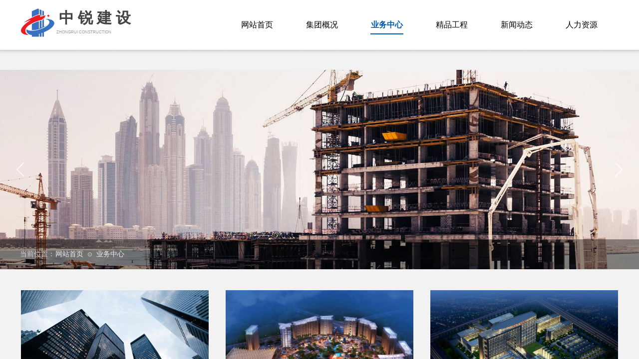

--- FILE ---
content_type: text/html; charset=utf-8
request_url: http://fjzhongrui.com/industry?product_category=20
body_size: 13638
content:
<!DOCTYPE html PUBLIC "-//W3C//DTD XHTML 1.0 Transitional//EN" "http://www.w3.org/TR/xhtml1/DTD/xhtml1-transitional.dtd">
<html xmlns="http://www.w3.org/1999/xhtml" lang="zh-Hans" >
	<head>
		<meta http-equiv="X-UA-Compatible" content="IE=Edge,chrome=1" />
	<meta name="viewport" content="width=1200" />	<meta http-equiv="Content-Type" content="text/html; charset=utf-8" />
		<meta name="format-detection" content="telephone=no" />
	     <meta http-equiv="Cache-Control" content="no-transform"/> 
     <meta http-equiv="Cache-Control" content="no-siteapp"/>
	<title>福建省中锐建设发展有限公司</title>
	<meta name="keywords"  content="网站关键字" />
	<meta name="description" content="网站描述" />
    
                
		<meta property="og:image" content="http://pro05d342.pic50.websiteonline.cn/upload/vm4g.ico">
		<link rel="shortcut icon" href="http://pro05d342.pic50.websiteonline.cn/upload/vm4g.ico" type="image/x-icon" />
	<link rel="Bookmark" href="http://pro05d342.pic50.websiteonline.cn/upload/vm4g.ico" />
		

		<link href="http://static.websiteonline.cn/website/template/default/css/default.css?v=17534100" rel="stylesheet" type="text/css" />
<link href="http://fjzhongrui.com/template/default/css/font/font.css?v=15750090" rel="stylesheet" type="text/css" />
<link href="http://fjzhongrui.com/template/default/css/wpassword/iconfont.css?v=17496248" rel="stylesheet" type="text/css" />
<link href="http://static.websiteonline.cn/website/plugin/title/css/title.css?v=17083134" rel="stylesheet" type="text/css" />
<link href="http://static.websiteonline.cn/website/plugin/media/css/media.css?v=14077216" rel="stylesheet" type="text/css" />
<link href="http://static.websiteonline.cn/website/plugin/unslider/css/unslider.css?v=16086236" rel="stylesheet" type="text/css" />
<link href="http://static.websiteonline.cn/website/plugin/breadcrumb/css/breadcrumb.css?v=16086008" rel="stylesheet" type="text/css" />
<style type="text/css">#scroll_container_bg{background:#ransparent no-repeat top left;}
#canvas{background:#ransparent no-repeat top left;}
.prop_rotate_angle sup,.prop_rotate_angle .posblk-deg{font-size:11px; color:#CDCDCD; font-weight:normal; font-style:normal; }ins#qiao-wrap{height:0;} #qiao-wrap{display:block;}
</style> 
</head>
<body  >
<input type="hidden" value="3" name="_user_level_val" />
								<script type="text/javascript" language="javascript" src="http://static.websiteonline.cn/website/script/??libsjq.js,jquery.custom.js,jquery.lazyload.js,jquery.rotateutility.js,lab.js,wopop_all.js,jquery.cookie.js,jquery.simplemodal.js,fullcollumn.js,objectFitPolyfill.min.js,ierotate.js,effects/velocity.js,effects/velocity.ui.js,effects/effects.js,fullpagescroll.js,common.js,heightAdapt.js?v=17573096"></script>
<script type="text/javascript" language="javascript" src="http://static.websiteonline.cn/website/plugin/??media/js/init.js,new_navigation/js/overall.js,new_navigation/styles/hs7/init.js,unslider/js/init.js,breadcrumb/js/init.js?v=17621358"></script>
	<script type="text/javascript" language="javascript">
    			var webmodel = {};
	        
    wp_pages_global_func($.extend({
        'isedit': '0',
        'islogin': '0',
        'domain': 'pro05d342',
        'p_rooturl': 'http://fjzhongrui.com',
        'static_rooturl': 'http://static.websiteonline.cn/website',
        'interface_locale': "zh_CN",
        'dev_mode': "0",
        'getsession': ''
    }, {"phpsessionid":"","punyurl":"http:\/\/fjzhongrui.com","curr_locale":"zh_CN","mscript_name":"","converted":false}));
    
	</script>

<link href="http://fjzhongrui.com/2a70176bb3d576574c9e20f81bab84c4.cssx" rel="stylesheet" /><div id="page_set_css">
</div><input type="hidden" id="page_id" name="page_id" value="119" rpid="119">
<div id="scroll_container" class="scroll_contain" style="">
	    	<div id="scroll_container_bg" style="background-color:#f2f2f2;">&nbsp;</div>
<script>
initScrollcontainerHeight();	
</script>
     <div id="overflow_canvas_container">        <div id="canvas" style=" margin: 0 auto;width:1200px;;height:1290px">
    <div id="layerCFED9DBC5F77C1231A1AE4648151800A" class="full_column"   style="width:1200px;position:absolute;top:0px;height:40px;z-index:102;">
    <div class="full_width " style="position:absolute;height:40px;background-color:#434343;background:;">		
    </div>
			<div class="full_content" style="width:1200px; position:absolute;left:0;top:0;margin-left: 0px;;height:40px;">
								<div id='layerAE6714C5FAFE5D12AE3AFE7ADBCA90DA' type='bookmark'  class='cstlayer' style='left: 1036px; top: 10px; position: absolute; z-index: 100; width: 145px; height: 18px; '  mid=""  fatherid='layerCFED9DBC5F77C1231A1AE4648151800A'    deg='0'><script language="javascript">
function AddFavorite(sURL, sTitle)
{
    try
    {
		if( typeof(sURL) =="undefined" || sURL.length==0) { sURL=window.location; }
		if( typeof(sTitle) =="undefined" || sTitle.length==0) { sTitle=document.title; } 
        window.external.addFavorite(sURL, sTitle);
    }
    catch (e)
    {
        try
        {
            window.sidebar.addPanel(sTitle, sURL, "");
        }
        catch (e)
        {
            alert("您使用的浏览器不支持此功能，请按“Ctrl + D”键手工加入收藏!");
        }
    }
}


function setHome(objid,urls) {
	var a = objid, b = urls, c = "unknown"; 
	try {
	    if( typeof(b) =="undefined" || b.length==0) { b=location.href; }		
		a.style.behavior = "url(#default#homepage)";
		var d = a.isHomePage(b);
		d = (d = d || a.isHomePage(b + "/")) || a.isHomePage(b + "/#");
		d = "" + d;
	   if (d != "true"){
			a.setHomePage(b);
	   }else{
			alert("您已经设为首页了!");
	   }
	} catch (e) {
		alert("您的浏览器不支持自动设置主页，请使用浏览器菜单手动设置!");
		return "unknown"
	}
};


</script>	
<script language="javascript">
$(function(){
	$(".bmark,.bmarks").click(function(){
		var data=0;		
		if($(this).hasClass("bmark")){ data=1;}
		if(data=="1"){
			setHome($(this)[0],'');
		}else{
			AddFavorite("", "");
		}
	});
});
</script>
	


<div class="wp-bookmark_content" style="width: 145px; height: 18px; border-color: transparent; border-width: 0px;">
<a href="#" class="bmark" data="1" style="color: rgb(217, 217, 217); font-family: &quot;Microsoft YaHei&quot;;">设为首页</a><span attr="0" class="bookspace" style="width: 20px; display: inline-block;"></span><span attr="0" class="bookdelimiter" style="line-height: 100%; color: rgb(0, 0, 0); display: none;">|</span><span attr="0" class="bookspace" style="width: 20px; display: inline-block;"></span><a href="#" class="bmarks" data="1" style="color: rgb(217, 217, 217); font-family: &quot;Microsoft YaHei&quot;;">加入收藏</a> 
</div></div><script>				 $('#layerAE6714C5FAFE5D12AE3AFE7ADBCA90DA').triggerHandler('layer_ready');</script><div id='layer0E5B3E535567DE01D74601CAF2F8473E' type='title'  class='cstlayer' style='left: 824px; top: 10px; position: absolute; z-index: 101; width: 182px; height: 18px; '  mid=""  fatherid='layerCFED9DBC5F77C1231A1AE4648151800A'    deg='0'><div class="wp-title_content" style="word-wrap: break-word; padding: 0px; border-color: transparent; border-width: 0px; height: 18px; width: 182px; display: block;"><span style="font-family: 微软雅黑; color: rgb(217, 217, 217);">免费服务热线：400-0000-000</span></div>
<script type="text/javascript">
$(function(){
	$('.wp-title_content').each(function(){
		if($(this).find('div').attr('align')=='justify'){
			$(this).find('div').css({'text-justify':'inter-ideograph','text-align':'justify'});
		}
	})	
})
</script>

</div><script>				 $('#layer0E5B3E535567DE01D74601CAF2F8473E').triggerHandler('layer_ready');</script><div id='layer27AFA9DF8B9548AEB746F59D095C21FB' type='title'  class='cstlayer' style='left: 0px; top: 11px; position: absolute; z-index: 102; width: 253px; height: 18px; '  mid=""  fatherid='layerCFED9DBC5F77C1231A1AE4648151800A'    deg='0'><div class="wp-title_content" style="overflow-wrap: break-word; padding: 0px; border-color: transparent; border-width: 0px; height: 18px; width: 253px; display: block;"><span style="color: rgb(217, 217, 217); font-family: 微软雅黑; font-size: 12px; font-style: normal; font-variant-ligatures: normal; font-variant-caps: normal; font-weight: normal;">欢迎光临</span><font color="#d9d9d9" face="微软雅黑">福建省中锐建设发展有限公司!</font></div>

</div><script>				 $('#layer27AFA9DF8B9548AEB746F59D095C21FB').triggerHandler('layer_ready');</script>                                
                                <div class="fullcontent_opacity" style="width: 100%;height: 100%;position: absolute;left: 0;right: 0;top: 0;display:none;"></div>
			</div>
</div>
<script>
        $(".content_copen").live('click',function(){
        $(this).closest(".full_column").hide();
    });
	var $fullwidth=$('#layerCFED9DBC5F77C1231A1AE4648151800A .full_width');
	$fullwidth.css({left:0-$('#canvas').offset().left+$('#scroll_container').offset().left-$('#scroll_container').scrollLeft()-$.parseInteger($('#canvas').css("borderLeftWidth")),width:$('#scroll_container_bg').width()});
	$(function () {
				var videoParams={"id":"layerCFED9DBC5F77C1231A1AE4648151800A","bgauto":null,"ctauto":null,"bVideouse":null,"cVideouse":null,"bgvHeight":null,"bgvWidth":null};
		fullcolumn_bgvideo_init_func(videoParams);
                var bgHoverParams={"full":{"hover":null,"opacity":null,"bg":"#434343","id":"layerCFED9DBC5F77C1231A1AE4648151800A","bgopacity":null,"zindextopcolorset":""},"full_con":{"hover":null,"opacity":null,"bg":null,"id":"layerCFED9DBC5F77C1231A1AE4648151800A","bgopacity":null}};
		fullcolumn_HoverInit(bgHoverParams);
        });
</script>


<div id="layerE824EBBF7C74E7D061015D13611C18B2" class="full_column"  infixed='1'  style="width:1200px;position:absolute;top:0px;height:109px;z-index:114;">
    <div class="full_width " style="position:absolute;height:109px;background-color:transparent;background-position:center bottom;background:;background-image:url('http://pro05d342.pic50.websiteonline.cn/upload/templatefiles/menu-bg.png');">		
    </div>
			<div class="full_content" style="width:1200px; position:absolute;left:0;top:0;margin-left: 0px;;height:109px;">
								<div id='layerA165904F4BE23502DF114C0D9E85A95B' type='title'  class='cstlayer' style='left: 73px; top: 59px; position: absolute; z-index: 111; width: 173px; height: 19px; '  mid=""  fatherid='layerE824EBBF7C74E7D061015D13611C18B2'    deg='0'><div class="wp-title_content" style="overflow-wrap: break-word; padding: 0px; border-color: transparent; border-width: 0px; height: 19px; width: 173px; display: block;"><font color="#999999" face="Verdana, Geneva, sans-serif"><span style="font-size: 8px; text-transform: uppercase;">​​​​​​​​​ZHONGRUI CONSTRUCTION</span></font></div>

</div><script>				 $('#layerA165904F4BE23502DF114C0D9E85A95B').triggerHandler('layer_ready');</script><div id='layerBBB254F2D2AEFFAF4BFCFCC89F5F489A' type='media'  class='cstlayer' style='left: 0px; top: 11px; position: absolute; z-index: 101; width: 71px; height: 71px; '  mid=""  fatherid='layerE824EBBF7C74E7D061015D13611C18B2'    deg='0'><script>
create_pc_media_set_pic('layerBBB254F2D2AEFFAF4BFCFCC89F5F489A',false);
</script>
<div class="wp-media_content"  style="overflow: hidden; width: 71px; height: 71px; border-width: 0px; border-style: solid; padding: 0px;" type="0">
<div class="img_over"  style='overflow: hidden; border-color: transparent; border-width: 0px; width: 71px; height: 71px; position: relative;'>

<div class="imgloading" style="z-index:100;"> </div>
<img  id="wp-media-image_layerBBB254F2D2AEFFAF4BFCFCC89F5F489A" onerror="set_thumb_layerBBB254F2D2AEFFAF4BFCFCC89F5F489A(this);" onload="set_thumb_layerBBB254F2D2AEFFAF4BFCFCC89F5F489A(this);" class="paragraph_image"  type="zoom" src="http://pro05d342.pic50.websiteonline.cn/upload/obdj.png" style="width: 71px; height: auto;;" />
</div>

</div>
<script>
(function(){
		layer_media_init_func('layerBBB254F2D2AEFFAF4BFCFCC89F5F489A',{"isedit":false,"has_effects":false});
})()
</script>
</div><script>				 $('#layerBBB254F2D2AEFFAF4BFCFCC89F5F489A').triggerHandler('layer_ready');</script><div id='layer377C7AD5A7E3350F3847E89461B9A257' type='title'  class='cstlayer' style='left: 78px; top: 15px; position: absolute; z-index: 102; width: 166px; height: 40px; '  mid=""  fatherid='layerE824EBBF7C74E7D061015D13611C18B2'    deg='0'><div class="wp-title_content" style="overflow-wrap: break-word; padding: 0px; border-color: transparent; border-width: 0px; height: 40px; width: 166px; display: block;"><font color="#434343" face="微软雅黑"><span style="font-size: 30px;"><b>​​​中 锐 建 设</b></span></font><span style="font-size: 30px;">​</span></div>

</div><script>				 $('#layer377C7AD5A7E3350F3847E89461B9A257').triggerHandler('layer_ready');</script><div id='layerC953B1BFF927C43217AB69624FE5E6C7' type='new_navigation'  class='cstlayer' style='left: 400px; top: 0px; position: absolute; z-index: 100; width: 800px; height: 100px; '  mid=""  fatherid='layerE824EBBF7C74E7D061015D13611C18B2'    deg='0'><div class="wp-new_navigation_content" style="border: 0px solid transparent; width: 800px; padding: 0px; display: block; overflow: visible; height: auto;;display:block;overflow:hidden;height:0px;" type="0">
<script type="text/javascript"> 
		
		$("#layerC953B1BFF927C43217AB69624FE5E6C7").data("m_show", '');
	</script>
<div skin="hs7" class="nav1 menu_hs7" ishorizon="1" colorstyle="darkgreen" direction="0" more="更多" moreshow="0" morecolor="lightgrey" hover="1" hover_scr="0" submethod="0" umenu="0" dmenu="0" sethomeurl="http://fjzhongrui.com/home" smcenter="0">
		<ul id="nav_layerC953B1BFF927C43217AB69624FE5E6C7" class="navigation"  style="width:auto;"  >
		<li style="z-index:2;"  class="wp_subtop"  pid="115" ><a  class="  "  href="http://fjzhongrui.com">网站首页</a></li><li style="z-index:2;"  class="wp_subtop"  pid="89" ><a  class=" sub "  href="http://fjzhongrui.com/about">集团概况</a><ul style="z-index:2;"><li style="z-index:3;"  class=""  pid=0 ><a  class="  "  href="http://fjzhongrui.com/introduction">公司简介</a></li><li style="z-index:3;"  class=""  pid=0 ><a  class="  "  href="http://fjzhongrui.com/team">领导团队</a></li><li style="z-index:3;"  class=""  pid=0 ><a  class="  "  href="http://fjzhongrui.com/honor">资质荣誉</a></li><li style="z-index:3;"  class=""  pid=0 ><a  class="  "  href="http://fjzhongrui.com/page118">企业文化</a></li><li style="z-index:3;"  class=""  pid=0 ><a  class="  "  href="http://fjzhongrui.com/page109">联系我们</a></li></ul></li><li style="z-index:2;"  class="wp_subtop"  pid="119" ><a  class=" sub "  href="http://fjzhongrui.com/industry">业务中心</a><ul style="z-index:2;"><li style="z-index:3;"  class=""  pid=0 ><a  class="  "  href="http://fjzhongrui.com/page120?product_id=42&menu_id=121">房建施工</a></li><li style="z-index:3;"  class=""  pid=0 ><a  class="  "  href="http://fjzhongrui.com/page120?product_id=48&menu_id=122">房产开发</a></li><li style="z-index:3;"  class=""  pid=0 ><a  class="  "  href="http://fjzhongrui.com/page120?product_id=49&menu_id=123">建筑安装</a></li><li style="z-index:3;"  class=""  pid=0 ><a  class="  "  href="http://fjzhongrui.com/page120?product_id=50&menu_id=124">勘察设计</a></li><li style="z-index:3;"  class=""  pid=0 ><a  class="  "  href="http://fjzhongrui.com/page120?product_id=46&menu_id=125">装饰装修</a></li><li style="z-index:3;"  class=""  pid=0 ><a  class="  "  href="http://fjzhongrui.com/page120?product_id=41&menu_id=126">钢构工程</a></li></ul></li><li style="z-index:2;"  class="wp_subtop"  pid="87" ><a  class=" sub "  href="http://fjzhongrui.com/case">精品工程</a><ul style="z-index:2;"><li style="z-index:3;"  class=""  pid=0 ><a  class="  "  href="http://fjzhongrui.com/case?product_category=14&menu_id=127">公共事业</a></li><li style="z-index:3;"  class=""  pid=0 ><a  class="  "  href="http://fjzhongrui.com/case?product_category=15&menu_id=128">酒店娱乐</a></li><li style="z-index:3;"  class=""  pid=0 ><a  class="  "  href="http://fjzhongrui.com/case?product_category=16&menu_id=129">办公商务</a></li><li style="z-index:3;"  class=""  pid=0 ><a  class="  "  href="http://fjzhongrui.com/case?product_category=17&menu_id=130">金融证券</a></li><li style="z-index:3;"  class=""  pid=0 ><a  class="  "  href="http://fjzhongrui.com/case?product_category=18&menu_id=131">住宅公寓</a></li><li style="z-index:3;"  class=""  pid=0 ><a  class="  "  href="http://fjzhongrui.com/case?product_category=19&menu_id=132">学校医院</a></li></ul></li><li style="z-index:2;"  class="wp_subtop"  pid="100" ><a  class=" sub "  href="http://fjzhongrui.com/page100">新闻动态</a><ul style="z-index:2;"><li style="z-index:3;"  class=""  pid=0 ><a  class="  "  href="http://fjzhongrui.com/page100?article_category=3&menu_id=133">公司新闻</a></li><li style="z-index:3;"  class=""  pid=0 ><a  class="  "  href="http://fjzhongrui.com/page100?article_category=2&menu_id=134">行业资讯</a></li><li style="z-index:3;"  class=""  pid=0 ><a  class="  "  href="http://fjzhongrui.com/page100?article_category=1&menu_id=135">通知公告</a></li></ul></li><li style="z-index:2;"  class="wp_subtop"  pid="88" ><a  class=" sub "  href="http://fjzhongrui.com/human">人力资源</a><ul style="z-index:2;"><li style="z-index:3;"  class=""  pid=0 ><a  class="  "  href="http://fjzhongrui.com/join">人才招聘</a></li><li style="z-index:3;"  class=""  pid=0 ><a  class="  "  href="http://fjzhongrui.com/peixun">员工培训</a></li><li style="z-index:3;"  class=""  pid=0 ><a  class="  "  href="http://fjzhongrui.com/duiwu">人员队伍</a></li><li style="z-index:3;"  class=""  pid=0 ><a  class="  "  href="http://fjzhongrui.com/linian">人才理念</a></li></ul></li>	</ul>
</div>

<script type="text/javascript"> 
				$("#layerC953B1BFF927C43217AB69624FE5E6C7").data("datasty_", '@charset "utf-8";  #nav_layerC953B1BFF927C43217AB69624FE5E6C7,#nav_layerC953B1BFF927C43217AB69624FE5E6C7 ul,#nav_layerC953B1BFF927C43217AB69624FE5E6C7 li{list-style-type:none; margin:0px; padding:0px; border:thin none;}  #nav_layerC953B1BFF927C43217AB69624FE5E6C7 {position:relative;height:54px;line-height:54px; background:url(http://static.websiteonline.cn/website/plugin/new_navigation/styles/hs7/nav_bg.jpg) repeat-x; margin-bottom:10px;padding-left:10px; }  #nav_layerC953B1BFF927C43217AB69624FE5E6C7 li.wp_subtop{padding-left:5px;padding-right:5px;text-align:center;position:relative;float:left;padding-bottom:0px;width:115px;height:54px;line-height:54px;background-image:url(http://static.websiteonline.cn/website/plugin/new_navigation/view/images/png_bg.png);background-repeat:no-repeat;background-position:top right;background-color:transparent;}  #nav_layerC953B1BFF927C43217AB69624FE5E6C7 li.wp_subtop:hover{width:115px;height:54px;line-height:54px;background-image:url(http://static.websiteonline.cn/website/plugin/new_navigation/styles/hs7/li_hover.png);background-color:transparent;background-position:bottom left;background-repeat:repeat-x;}  #nav_layerC953B1BFF927C43217AB69624FE5E6C7 li.wp_subtop>a{white-space:nowrap;display:block;padding:0px;text-decoration:none;font-size:12px;font-family:arial;color:#ffffff;text-align:center;font-weight:normal;font-style:normal; overflow:hidden;}  #nav_layerC953B1BFF927C43217AB69624FE5E6C7 li.wp_subtop>a:hover{font-size:12px;font-family:arial;color:#fff;text-align:center;font-weight:normal;font-style:normal;}  #nav_layerC953B1BFF927C43217AB69624FE5E6C7 ul{position:absolute;left:0px;display:none;padding-left:5px;padding-right:5px;background-image:url(http://static.websiteonline.cn/website/plugin/new_navigation/view/images/png_bg.png);background-color:transparent;margin-left:0px;padding-top:10px; padding-bottom:8px;}  #nav_layerC953B1BFF927C43217AB69624FE5E6C7 ul li{position:relative;text-align:center;padding-bottom:0px;padding-left:5px;padding-right:5px;height:31px;line-height:31px;background-image:url(http://static.websiteonline.cn/website/plugin/new_navigation/view/images/png_bg.png);background-repeat:repeat;background-position:top left;background-color:#516c47;}  #nav_layerC953B1BFF927C43217AB69624FE5E6C7 ul li:hover{height:31px;text-align:center;line-height:31px;padding-left:5px;padding-right:5px; background-image:url(http://static.websiteonline.cn/website/plugin/new_navigation/view/images/png_bg.png);background-repeat:repeat;background-position:top left;background-color:#3a4c34;}  #nav_layerC953B1BFF927C43217AB69624FE5E6C7 ul li a {display:block;font-size:12px;font-family:arial;color:#fff;text-align:center;font-weight:normal;font-style:normal;white-space:nowrap;}  #nav_layerC953B1BFF927C43217AB69624FE5E6C7 ul li a:hover{display:block;font-size:12px;font-family:arial;color:#ffffff;text-align:center;font-weight:normal;font-style:normal;}');
		$("#layerC953B1BFF927C43217AB69624FE5E6C7").data("datastys_", '#nav_layerC953B1BFF927C43217AB69624FE5E6C7{height:100px;} #nav_layerC953B1BFF927C43217AB69624FE5E6C7{background-color:transparent;} #nav_layerC953B1BFF927C43217AB69624FE5E6C7{background-image:url(http://static.websiteonline.cn/website/plugin/new_navigation/view/images/png_bg.png);} #nav_layerC953B1BFF927C43217AB69624FE5E6C7{background:;} #nav_layerC953B1BFF927C43217AB69624FE5E6C7 li.wp_subtop>a{font-family:Microsoft YaHei;} #nav_layerC953B1BFF927C43217AB69624FE5E6C7 li.wp_subtop>a{color:#000000;} #nav_layerC953B1BFF927C43217AB69624FE5E6C7 li.wp_subtop{line-height:100px;} #nav_layerC953B1BFF927C43217AB69624FE5E6C7 li.wp_subtop{height:100px;}    #nav_layerC953B1BFF927C43217AB69624FE5E6C7 li.wp_subtop>a{font-size:16px;}      #nav_layerC953B1BFF927C43217AB69624FE5E6C7 li.wp_subtop>a:hover{font-size:16px;} #nav_layerC953B1BFF927C43217AB69624FE5E6C7 li.wp_subtop:hover{background-image:url("http://pro05d342.pic50.websiteonline.cn/upload/templatefiles/menu-bg_x68x_z7na_hxa5.png");} #nav_layerC953B1BFF927C43217AB69624FE5E6C7 li.wp_subtop:hover{line-height:100px;} #nav_layerC953B1BFF927C43217AB69624FE5E6C7 li.wp_subtop:hover{height:100px;} #nav_layerC953B1BFF927C43217AB69624FE5E6C7 li.wp_subtop>a:hover{font-family:Microsoft YaHei;}  #nav_layerC953B1BFF927C43217AB69624FE5E6C7 li.wp_subtop>a:hover{color:#005aae;}                       #nav_layerC953B1BFF927C43217AB69624FE5E6C7 li.wp_subtop>a:hover{font-style:normal;} #nav_layerC953B1BFF927C43217AB69624FE5E6C7 li.wp_subtop>a:hover{font-weight:bold;}         #nav_layerC953B1BFF927C43217AB69624FE5E6C7 ul li{height:40px;}         #nav_layerC953B1BFF927C43217AB69624FE5E6C7 ul li{line-height:40px;}  #nav_layerC953B1BFF927C43217AB69624FE5E6C7 ul li a{font-size:14px;} #nav_layerC953B1BFF927C43217AB69624FE5E6C7 ul li a{font-family:Microsoft YaHei;} #nav_layerC953B1BFF927C43217AB69624FE5E6C7 ul li{background:transparent;} #nav_layerC953B1BFF927C43217AB69624FE5E6C7 ul li{background-color:#005aae;}           #nav_layerC953B1BFF927C43217AB69624FE5E6C7 ul li:hover{height:40px;}         #nav_layerC953B1BFF927C43217AB69624FE5E6C7 ul li:hover{line-height:40px;}  #nav_layerC953B1BFF927C43217AB69624FE5E6C7 ul li a:hover{font-size:14px;} #nav_layerC953B1BFF927C43217AB69624FE5E6C7 ul li a:hover{font-family:Microsoft YaHei;} #nav_layerC953B1BFF927C43217AB69624FE5E6C7 ul li:hover{background:transparent;} #nav_layerC953B1BFF927C43217AB69624FE5E6C7 ul li:hover{background-color:#004c92;} #nav_layerC953B1BFF927C43217AB69624FE5E6C7 li.wp_subtop:hover{background-position:center center;} #nav_layerC953B1BFF927C43217AB69624FE5E6C7 li.wp_subtop:hover{background-repeat:no-repeat;}  #nav_layerC953B1BFF927C43217AB69624FE5E6C7 li.wp_subtop{width:120px;}  #nav_layerC953B1BFF927C43217AB69624FE5E6C7 li.wp_subtop:hover{width:120px;}');
	
			var b_width=parseInt($("#layerC953B1BFF927C43217AB69624FE5E6C7").find('.wp-new_navigation_content').css('border-bottom-width'));
	if(b_width>0){
		$("#nav_layerC953B1BFF927C43217AB69624FE5E6C7").css('margin-bottom','0px');
	}
	</script>

<script type="text/javascript">
function wp_get_navstyle(layer_id,key){
		var navStyle = $.trim($("#"+layer_id).data(key));
		return navStyle;	
	
}	
richtxt('layerC953B1BFF927C43217AB69624FE5E6C7');
</script><script type="text/javascript">
layer_new_navigation_hs7_func({"isedit":false,"layer_id":"layerC953B1BFF927C43217AB69624FE5E6C7","menustyle":"hs7"});

</script></div>
<script type="text/javascript">
 $(function(){
	layer_new_navigation_content_func({"isedit":false,"layer_id":"layerC953B1BFF927C43217AB69624FE5E6C7","menustyle":"hs7","addopts":{"border-right-color":"transparent"}});
});
</script>

</div><script>				 $('#layerC953B1BFF927C43217AB69624FE5E6C7').triggerHandler('layer_ready');</script>                                
                                <div class="fullcontent_opacity" style="width: 100%;height: 100%;position: absolute;left: 0;right: 0;top: 0;display:none;"></div>
			</div>
</div>
<script>
        $(".content_copen").live('click',function(){
        $(this).closest(".full_column").hide();
    });
	var $fullwidth=$('#layerE824EBBF7C74E7D061015D13611C18B2 .full_width');
	$fullwidth.css({left:0-$('#canvas').offset().left+$('#scroll_container').offset().left-$('#scroll_container').scrollLeft()-$.parseInteger($('#canvas').css("borderLeftWidth")),width:$('#scroll_container_bg').width()});
	$(function () {
				var videoParams={"id":"layerE824EBBF7C74E7D061015D13611C18B2","bgauto":null,"ctauto":null,"bVideouse":null,"cVideouse":null,"bgvHeight":null,"bgvWidth":null};
		fullcolumn_bgvideo_init_func(videoParams);
                var bgHoverParams={"full":{"hover":null,"opacity":null,"bg":"transparent","id":"layerE824EBBF7C74E7D061015D13611C18B2","bgopacity":null,"zindextopcolorset":""},"full_con":{"hover":null,"opacity":null,"bg":null,"id":"layerE824EBBF7C74E7D061015D13611C18B2","bgopacity":null}};
		fullcolumn_HoverInit(bgHoverParams);
        });
</script>


<div id='layer76640DA3448B2CEBFC9825793CAC34F8' type='unslider'  class='cstlayer' style='left: 0px; top: 140px; position: absolute; z-index: 100; width: 1200px; height: 400px; '  mid=""    deg='0'><style>
#layer76640DA3448B2CEBFC9825793CAC34F8html5zoo-1{
	margin:0 auto;
}
</style>
<div id="layer76640DA3448B2CEBFC9825793CAC34F8_content" class="wp-unslider_content" style="overflow: hidden; border: none; left: -349.5px; width: 1899px; height: 400px; position: absolute;">
<script type="text/javascript">
	 
</script>

<!-- loop star -->
<div id="layer76640DA3448B2CEBFC9825793CAC34F8html5zoo-1">
    <ul class="html5zoo-slides" style="display:none;">
  
        <li><img alt="" src="http://pro05d342.pic50.websiteonline.cn/upload/templatefiles/slide1.jpg" class="html5lightbox" /></a></li>
  
        <li><img alt="" src="http://pro05d342.pic50.websiteonline.cn/upload/templatefiles/bkg_page_title1.jpg" class="html5lightbox" /></a></li>
    </ul>
</div>
<!-- loop end -->

<script language="javascript">
(function(){
		var layerparams={"layerid":"layer76640DA3448B2CEBFC9825793CAC34F8","pstyle":"none","plborder_size":"0","interval":3000,"autoplays":"true","title_size":"40","title_family":"SimSun","title_color":"#FFFFFF","easing":"fade","show_title":"1","show_nav":"0","navigation_style":"01","navbg_hover_color":"#660000","nav_margin_bottom_size":"25","nav_arrow":"1","arrow_left":"template\/default\/images\/left_arrow.png","arrow_right":"template\/default\/images\/right_arrow.png","nav_margin_left_size":"25","nav_margin_right_size":"25","skin":"02","default_show":"1","hover_show":"0","pauseonmouseover":"1","nav_arrow_w_size":"32","nav_arrow_h_size":"32","iconstyle":"01","nav_height_size":"2","wsize":null,"editMode":false,"unslideradapt":null};
	layer_unslider_init_func(layerparams);
})()  
</script>
</div>
</div><script>				 $('#layer76640DA3448B2CEBFC9825793CAC34F8').triggerHandler('layer_ready');</script><div id="layer5AD052AFB4CC6FA6959A84A754CC13C8" class="full_column"   style="width:1200px;position:absolute;top:480px;height:60px;z-index:101;">
    <div class="full_width " style="position:absolute;height:60px;background-color:transparent;background-image:url('http://pro05d342.pic50.websiteonline.cn/upload/templatefiles/blank40_wosi.png');background:;">		
    </div>
			<div class="full_content" style="width:1200px; position:absolute;left:0;top:0;margin-left: 0px;;height:60px;">
								<div id='layer5628B886EAA56CAE7B9F11EAE9B561D7' type='title'  class='cstlayer' style='left: 0px; top: 20px; position: absolute; z-index: 127; width: 77px; height: 18px; '  mid=""  fatherid='layer5AD052AFB4CC6FA6959A84A754CC13C8'    deg='0'><div class="wp-title_content" style="word-wrap: break-word; padding: 0px; border-color: transparent; border-width: 0px; height: 18px; width: 77px; display: block;"><span style="font-family: 微软雅黑; color: rgb(217, 217, 217); font-size: 14px;">当前位置：</span></div>

</div><script>				 $('#layer5628B886EAA56CAE7B9F11EAE9B561D7').triggerHandler('layer_ready');</script><div id='layerCE79A2D2A91E9FDCE7B2444FA65A06EB' type='breadcrumb'  class='cstlayer' style='left: 71px; top: 22px; position: absolute; z-index: 130; width: 590px; height: 17px; '  mid=""  fatherid='layer5AD052AFB4CC6FA6959A84A754CC13C8'    deg='0'><div class="wp-breadcrumb_content" style="width: 590px; height: 17px;" ShowCpage="1" >
<div class='breadcrumb_plugin'>

<span class="breadcrumbtext" gzdata="gzorder"><a href="http://fjzhongrui.com/" style="line-height:100%;color: rgb(238, 238, 238); line-height: 120%; font-family: Microsoft YaHei; font-weight: normal; font-size: 14px;line-height:120%;" >网站首页</a></span>
<span style="line-height:100%; margin-left:5px;margin-right:5px;color:rgb(217, 217, 217);font-size:12px;" class="breadcrumbfuhao">⊙</span>
<span class="breadcrumbtext"><a href="http://fjzhongrui.com/industry?product_category=20" style="line-height:100%;color: rgb(238, 238, 238); line-height: 120%; font-family: Microsoft YaHei; font-weight: normal; font-size: 14px;line-height:120%;" >业务中心</a></span>
</div>
</div>
<script>
layer_breadcrumb_ready_func('layerCE79A2D2A91E9FDCE7B2444FA65A06EB', '');
</script></div><script>				 $('#layerCE79A2D2A91E9FDCE7B2444FA65A06EB').triggerHandler('layer_ready');</script>                                
                                <div class="fullcontent_opacity" style="width: 100%;height: 100%;position: absolute;left: 0;right: 0;top: 0;display:none;"></div>
			</div>
</div>
<script>
        $(".content_copen").live('click',function(){
        $(this).closest(".full_column").hide();
    });
	var $fullwidth=$('#layer5AD052AFB4CC6FA6959A84A754CC13C8 .full_width');
	$fullwidth.css({left:0-$('#canvas').offset().left+$('#scroll_container').offset().left-$('#scroll_container').scrollLeft()-$.parseInteger($('#canvas').css("borderLeftWidth")),width:$('#scroll_container_bg').width()});
	$(function () {
				var videoParams={"id":"layer5AD052AFB4CC6FA6959A84A754CC13C8","bgauto":null,"ctauto":null,"bVideouse":null,"cVideouse":null,"bgvHeight":null,"bgvWidth":null};
		fullcolumn_bgvideo_init_func(videoParams);
                var bgHoverParams={"full":{"hover":null,"opacity":null,"bg":"transparent","id":"layer5AD052AFB4CC6FA6959A84A754CC13C8","bgopacity":null,"zindextopcolorset":""},"full_con":{"hover":null,"opacity":null,"bg":null,"id":"layer5AD052AFB4CC6FA6959A84A754CC13C8","bgopacity":null}};
		fullcolumn_HoverInit(bgHoverParams);
        });
</script>


<div id='layer1B07CC40978E8F8FB9BC4F3ACA97DFE5' type='product_list'  class='cstlayer' style='left: 0px; top: 580px; position: absolute; z-index: 136; width: 1200px; height: 702px; '  mid=""    deg='0'><script language="javascript">

 
$(window).load(function(){ 


        wp_heightAdapt($('#layer1B07CC40978E8F8FB9BC4F3ACA97DFE5'));       window.scroll_container_adjust();
        var oriheight=$('#layer1B07CC40978E8F8FB9BC4F3ACA97DFE5').data('oriheight');
        if(oriheight && $('#layer1B07CC40978E8F8FB9BC4F3ACA97DFE5').height()-oriheight>200){
            setTimeout(function(){
                 wp_heightAdapt($('#layer1B07CC40978E8F8FB9BC4F3ACA97DFE5'));                 window.scroll_container_adjust();
            },1000)
        }
});
	function set_thumb_layer1B07CC40978E8F8FB9BC4F3ACA97DFE5(obj) {
		var callback=function(img){
				img.fadeIn('slow',function(){
				img.closest('.img,.wp-new-product-style-01-left').children('.imgloading').remove();
			   });	
		}
		$(obj).each(function() {
			var img=$(this);
			callback(img);
		});      
	}
$(function(){
      $('#layer1B07CC40978E8F8FB9BC4F3ACA97DFE5').find('.wp-new-ar-pro-style-description').each(function(){
             if($(this).find('textarea').length){
                 $(this).html($(this).find('textarea').val());
             }
       })
})
if ("01" === "01") {
	(function(){
		var maxliheight = 0,tmplayerid = "#layer1B07CC40978E8F8FB9BC4F3ACA97DFE5";
		if (tmplayerid.length == 1) return;
        var $tmpnode = '';
		// 右间距 2014/03/17
		$(tmplayerid).unbind("fixedmarginright").bind("fixedmarginright", function(e, margin){
			var $target = $(this),$li = $target.find('li.wp-new-article-style_lis');
			if(margin != undefined) {$li.css("margin-right", margin+'px');}
			else {/*动态获取margin-right*/$li.css("margin-right", $li.filter(':first').css("margin-right"));}
			var $first = $li.filter(':first');
			if($li.length > 0){
				liwidth = $first.width() + 
				parseInt( $first.css("padding-left").match(/\d+/) ) + parseInt( $first.css("padding-right").match(/\d+/) ) + 
				parseInt( $first.css("border-left-width") ) * 2, //30、6 li的padding和border
				
				mgnright = $._parseFloat($first.css("marginRight")),
				maxwidth = $target.children('.wp-product_list_content').width();
				if($.browser.msie && $.browser.version < 9){
					liwidth = liwidth = $first.width() + 
					parseInt( $first.css("padding-left").match(/\d+/) ) + parseInt( $first.css("padding-right").match(/\d+/) );
				}
				var maxcols = Math.floor(maxwidth / (liwidth + mgnright));
				if(maxwidth >= maxcols * (liwidth + mgnright) + liwidth) maxcols += 1;
				for(var i = 1,licnt = $li.length; i <= licnt; i++){
					if (i % maxcols != 0) continue;
					if ((maxcols == 1) && (2*liwidth <= maxwidth)) continue;
					$li.filter(':eq('+(i - 1)+')').css("margin-right", '0');
				}
			}
			
			$curlayer = $li = null;
			
		});
		
		$(tmplayerid).layer_ready(function(){
			$(tmplayerid).triggerHandler("fixedmarginright");
			var actdoms=$(tmplayerid).find('.wp-product_content').children('div:eq(1)');
			if(actdoms.length==0) return;
			if(actdoms.height()-$(tmplayerid).find('.wp-product_content').height()>500){
				actdoms.hide();
				setTimeout(function (){
					actdoms.show();
				}, 0);
			}
		})
	})();
	$(document).ready(function (){
	  	var maxliheight = 0,tmplayerid = "#layer1B07CC40978E8F8FB9BC4F3ACA97DFE5";
		if (tmplayerid.length == 1) return;
        var $tmpnode = '';
		function maxHeightFunc() {
            $tmpnode = $(tmplayerid+' li > .wp-new-article-style-c');
            $tmpnode.css('height','auto');
            maxliheight = Math.max.apply(null,$tmpnode.map(function(){
                var self=$(this);
                var bottom=$(this).find('.wp-new-ar-pro-style-description').filter(function(){
                    return $(this).css('display')!='none';
                }).css('margin-bottom');
                bottom=parseInt(bottom)||0;
                return $(this).height()+bottom;
            }).toArray());
            var prdbacheight = '80';
            if ("01" === "01" && prdbacheight != '0') {
                maxliheight = prdbacheight;
            }
            if (maxliheight) $tmpnode.height(maxliheight);
        }
        maxHeightFunc();

        setTimeout(maxHeightFunc,100);
		$(tmplayerid).triggerHandler("fixedmarginright");
		// <<End

		tmplayerid = $tmpnode = null;
	});
}
$(function(){
	function inlineToDisplay(){
		if($.browser.msie){
			var $imgs = $('#layer1B07CC40978E8F8FB9BC4F3ACA97DFE5').find('img.img_lazy_load');
			if($imgs.length > 0){
				// fixed bug#4411
				var nwidth = $._parseFloat('376'),
				ihack = (nwidth && ($.browser.version<9) && ('Proportion'=='Proportion'))?true:false;
				$imgs.each(function(){
					if($(this).css('display') == 'inline'){
						$(this).css('display','block');
						// fixed bug#4411
						ihack && $(this).parent('a').css({"display": 'inline-block',"width": nwidth+'px'});
					}
				});
			}
		}
	}
	inlineToDisplay();
});
</script>
<div class="wp-product_content wp-product_list_content" style="border-color: transparent; border-width: 0px; overflow: hidden; width: 1200px; height: 702px; border-style: solid; padding: 0px;">
	<div skin="01" class="wp-product_css wp-product_list_css" style="display:none;">
<script type="text/javascript">
	
</script>
	</div>
	<div class="product_list-layer1B07CC40978E8F8FB9BC4F3ACA97DFE5" style="overflow:hidden;"> 
	<ul style='margin:0px;'>
<li class="wp-new-article-style_lis" 
style="vertical-align:top;width:376px;margin-right:34px;;margin-bottom:34px;	">
	<div class="img" style="height:235px;width:376px;text-align:center;vertical-align:middle;display:table-cell;"><div class="imgloading" style="height:233px;width:374px;"></div><a    href="http://fjzhongrui.com/page120?product_id=42"  class="aeffect productlistid  memberoff" productlistid="42"><img src="http://static.websiteonline.cn/website/template/default/images/blank.gif" data-original="http://pro05d342.pic50.websiteonline.cn/upload/templatefiles/gc(10).jpg" class="wp-product_list-thumbnail img_lazy_load" style="position: relative;max-width:376px;margin:0 auto;max-height:235px;" alt="房建施工" /></a></div>
	<div class="wp-new-article-style-c">
	
	<p class="title"  style="font: normal 120% 'Microsoft yahei', Arial, Verdana;"><a  href="http://fjzhongrui.com/page120?product_id=42" class="productlistid  memberoff" productlistid="42">房建施工</a></p>
        
	<p class="category_p"><span class="category"><a  href="http://fjzhongrui.com/industry?product_category=20">业务中心</a></span></p>
	<p  class="wp-new-ar-pro-style-price market_price"><label class="list_price_f_title">市场价:</label><span class="list_price_f">￥0.00</span></p>
	<p  class="wp-new-ar-pro-style-price" id="price"><label class="price_f_title">价格:</label><span class="price_f">￥0.00</span></p>
	<div class="wp-new-ar-pro-style-description"> 
	            <textarea style="display:none;"></textarea>
      </div>
	</div>
    	<input type="hidden" class="product_desc" data-desc="">
</li><li class="wp-new-article-style_lis" 
style="vertical-align:top;width:376px;margin-right:34px;;margin-bottom:34px;	">
	<div class="img" style="height:235px;width:376px;text-align:center;vertical-align:middle;display:table-cell;"><div class="imgloading" style="height:233px;width:374px;"></div><a    href="http://fjzhongrui.com/page120?product_id=48"  class="aeffect productlistid  memberoff" productlistid="48"><img src="http://static.websiteonline.cn/website/template/default/images/blank.gif" data-original="http://pro05d342.pic50.websiteonline.cn/upload/templatefiles/case(1).jpg" class="wp-product_list-thumbnail img_lazy_load" style="position: relative;max-width:376px;margin:0 auto;max-height:235px;" alt="房产开发" /></a></div>
	<div class="wp-new-article-style-c">
	
	<p class="title"  style="font: normal 120% 'Microsoft yahei', Arial, Verdana;"><a  href="http://fjzhongrui.com/page120?product_id=48" class="productlistid  memberoff" productlistid="48">房产开发</a></p>
        
	<p class="category_p"><span class="category"><a  href="http://fjzhongrui.com/industry?product_category=20">业务中心</a></span></p>
	<p  class="wp-new-ar-pro-style-price market_price"><label class="list_price_f_title">市场价:</label><span class="list_price_f">￥0.00</span></p>
	<p  class="wp-new-ar-pro-style-price" id="price"><label class="price_f_title">价格:</label><span class="price_f">￥0.00</span></p>
	<div class="wp-new-ar-pro-style-description"> 
	            <textarea style="display:none;"></textarea>
      </div>
	</div>
    	<input type="hidden" class="product_desc" data-desc="">
</li><li class="wp-new-article-style_lis" 
style="vertical-align:top;width:376px;margin-right:34px;;margin-bottom:34px;	">
	<div class="img" style="height:235px;width:376px;text-align:center;vertical-align:middle;display:table-cell;"><div class="imgloading" style="height:233px;width:374px;"></div><a    href="http://fjzhongrui.com/page120?product_id=49"  class="aeffect productlistid  memberoff" productlistid="49"><img src="http://static.websiteonline.cn/website/template/default/images/blank.gif" data-original="http://pro05d342.pic50.websiteonline.cn/upload/templatefiles/case(4).jpg" class="wp-product_list-thumbnail img_lazy_load" style="position: relative;max-width:376px;margin:0 auto;max-height:235px;" alt="建筑安装" /></a></div>
	<div class="wp-new-article-style-c">
	
	<p class="title"  style="font: normal 120% 'Microsoft yahei', Arial, Verdana;"><a  href="http://fjzhongrui.com/page120?product_id=49" class="productlistid  memberoff" productlistid="49">建筑安装</a></p>
        
	<p class="category_p"><span class="category"><a  href="http://fjzhongrui.com/industry?product_category=20">业务中心</a></span></p>
	<p  class="wp-new-ar-pro-style-price market_price"><label class="list_price_f_title">市场价:</label><span class="list_price_f">￥0.00</span></p>
	<p  class="wp-new-ar-pro-style-price" id="price"><label class="price_f_title">价格:</label><span class="price_f">￥0.00</span></p>
	<div class="wp-new-ar-pro-style-description"> 
	            <textarea style="display:none;"></textarea>
      </div>
	</div>
    	<input type="hidden" class="product_desc" data-desc="">
</li><li class="wp-new-article-style_lis" 
style="vertical-align:top;width:376px;margin-right:34px;;margin-bottom:34px;	">
	<div class="img" style="height:235px;width:376px;text-align:center;vertical-align:middle;display:table-cell;"><div class="imgloading" style="height:233px;width:374px;"></div><a    href="http://fjzhongrui.com/page120?product_id=50"  class="aeffect productlistid  memberoff" productlistid="50"><img src="http://static.websiteonline.cn/website/template/default/images/blank.gif" data-original="http://pro05d342.pic50.websiteonline.cn/upload/templatefiles/case(7).jpg" class="wp-product_list-thumbnail img_lazy_load" style="position: relative;max-width:376px;margin:0 auto;max-height:235px;" alt="勘察设计" /></a></div>
	<div class="wp-new-article-style-c">
	
	<p class="title"  style="font: normal 120% 'Microsoft yahei', Arial, Verdana;"><a  href="http://fjzhongrui.com/page120?product_id=50" class="productlistid  memberoff" productlistid="50">勘察设计</a></p>
        
	<p class="category_p"><span class="category"><a  href="http://fjzhongrui.com/industry?product_category=20">业务中心</a></span></p>
	<p  class="wp-new-ar-pro-style-price market_price"><label class="list_price_f_title">市场价:</label><span class="list_price_f">￥0.00</span></p>
	<p  class="wp-new-ar-pro-style-price" id="price"><label class="price_f_title">价格:</label><span class="price_f">￥0.00</span></p>
	<div class="wp-new-ar-pro-style-description"> 
	            <textarea style="display:none;"></textarea>
      </div>
	</div>
    	<input type="hidden" class="product_desc" data-desc="">
</li><li class="wp-new-article-style_lis" 
style="vertical-align:top;width:376px;margin-right:34px;;margin-bottom:34px;	">
	<div class="img" style="height:235px;width:376px;text-align:center;vertical-align:middle;display:table-cell;"><div class="imgloading" style="height:233px;width:374px;"></div><a    href="http://fjzhongrui.com/page120?product_id=46"  class="aeffect productlistid  memberoff" productlistid="46"><img src="http://static.websiteonline.cn/website/template/default/images/blank.gif" data-original="http://pro05d342.pic50.websiteonline.cn/upload/templatefiles/gc(2).jpg" class="wp-product_list-thumbnail img_lazy_load" style="position: relative;max-width:376px;margin:0 auto;max-height:235px;" alt="装饰装修" /></a></div>
	<div class="wp-new-article-style-c">
	
	<p class="title"  style="font: normal 120% 'Microsoft yahei', Arial, Verdana;"><a  href="http://fjzhongrui.com/page120?product_id=46" class="productlistid  memberoff" productlistid="46">装饰装修</a></p>
        
	<p class="category_p"><span class="category"><a  href="http://fjzhongrui.com/industry?product_category=20">业务中心</a></span></p>
	<p  class="wp-new-ar-pro-style-price market_price"><label class="list_price_f_title">市场价:</label><span class="list_price_f">￥0.00</span></p>
	<p  class="wp-new-ar-pro-style-price" id="price"><label class="price_f_title">价格:</label><span class="price_f">￥0.00</span></p>
	<div class="wp-new-ar-pro-style-description"> 
	            <textarea style="display:none;"></textarea>
      </div>
	</div>
    	<input type="hidden" class="product_desc" data-desc="">
</li><li class="wp-new-article-style_lis" 
style="vertical-align:top;width:376px;margin-right:34px;;margin-bottom:34px;	">
	<div class="img" style="height:235px;width:376px;text-align:center;vertical-align:middle;display:table-cell;"><div class="imgloading" style="height:233px;width:374px;"></div><a    href="http://fjzhongrui.com/page120?product_id=41"  class="aeffect productlistid  memberoff" productlistid="41"><img src="http://static.websiteonline.cn/website/template/default/images/blank.gif" data-original="http://pro05d342.pic50.websiteonline.cn/upload/templatefiles/gc1.jpg" class="wp-product_list-thumbnail img_lazy_load" style="position: relative;max-width:376px;margin:0 auto;max-height:235px;" alt="钢构工程" /></a></div>
	<div class="wp-new-article-style-c">
	
	<p class="title"  style="font: normal 120% 'Microsoft yahei', Arial, Verdana;"><a  href="http://fjzhongrui.com/page120?product_id=41" class="productlistid  memberoff" productlistid="41">钢构工程</a></p>
        
	<p class="category_p"><span class="category"><a  href="http://fjzhongrui.com/industry?product_category=20">业务中心</a></span></p>
	<p  class="wp-new-ar-pro-style-price market_price"><label class="list_price_f_title">市场价:</label><span class="list_price_f">￥0.00</span></p>
	<p  class="wp-new-ar-pro-style-price" id="price"><label class="price_f_title">价格:</label><span class="price_f">￥0.00</span></p>
	<div class="wp-new-ar-pro-style-description"> 
	            <textarea style="display:none;"></textarea>
      </div>
	</div>
    	<input type="hidden" class="product_desc" data-desc="">
</li></ul>
<style>
<!--
#layer1B07CC40978E8F8FB9BC4F3ACA97DFE5 .wp-new-article-style_lis:hover {
    }
#layer1B07CC40978E8F8FB9BC4F3ACA97DFE5 .wp-new-article-style_lis{
    }
-->
</style>
			</div>
 
	<div class="product_list_save_itemList" discount_price_txt="价格:" market_price_txt="市场价:" openCategoryUrl="0" openMoreUrl="0"  openDetailUrl="0"  pagerstyle="default/skin1" pagernum="每页显示产品数" pageralign="right" morealign="left" showpager="0" productCategroies="20" linkCategoryUrl="119" linkMoreUrl="119" isShowMore="No" isShowMoreCn="No" linkDetailUrl="120" isShowDots="No" introWordNum="All" titleWordNum="All" listNum="6" productStyle="01" getParamCategoryId="20" imgwnode="376" imgtnode="Proportion" imghnode="235" pageskip="1"  pageop="0"  pagepar="p_product_list" sortType="default" sortValue="desc" productTags="" showmembergood="off" image_adapt_type="cover" style="display:none;"></div>
</div>
<script language="javascript">
var chromebug = $('#scroll_container').data('chrome_bug');
var imgcontainer = chromebug ? window : $('#scroll_container');
$('#layer1B07CC40978E8F8FB9BC4F3ACA97DFE5').find('img.img_lazy_load').lazyload({
	 threshold  : 300,
	 failure_limit : $('#layer1B07CC40978E8F8FB9BC4F3ACA97DFE5').find('img.img_lazy_load').length,	
	  container : imgcontainer,	
	  placeholder:"http://static.websiteonline.cn/website/template/default/images/blank.gif",
	  load:function(){
		 var self=$(this);
		 var id=self.closest('.cstlayer').prop('id');
		if(window['set_thumb_'+id]) window['set_thumb_'+id](this);
						var img_border_txtsize = parseInt('0');
				self.width(parseInt(self.width())-img_border_txtsize).height(parseInt(self.height())-img_border_txtsize);
					 }
});	
function showlazyimg(){
	setTimeout(function(){
		$('#layer1B07CC40978E8F8FB9BC4F3ACA97DFE5').find('img.img_lazy_load').lazyload({
			 threshold  : 300,
			 failure_limit : $('#layer1B07CC40978E8F8FB9BC4F3ACA97DFE5').find('img.img_lazy_load').length,	
			  container : $('#scroll_container'),	
			  placeholder:"http://static.websiteonline.cn/website/template/default/images/blank.gif",
			  load:function(){
				 var self=$(this);
				 var id=self.closest('.cstlayer').prop('id');
				if(window['set_thumb_'+id]) window['set_thumb_'+id](this);
								var img_border_txtsize = parseInt('0');
				self.width(parseInt(self.width())-img_border_txtsize).height(parseInt(self.height())-img_border_txtsize);
							 }
		});

	},200)
	
}
showlazyimg();
</script>
<script>
	$(function () {
		var $curlayer=$('#layer1B07CC40978E8F8FB9BC4F3ACA97DFE5');
		var curskin = '01';
		if (curskin == '06') {
			$curlayer.find('.prd_main_picture').mouseenter(function (event) {
				executeEffect($(this), event);
			});
		} else if (curskin == '07') {
			$curlayer.find('.card').mouseenter(function (event) {
				executeEffect($(this).parent().find(".prd_main_picture"), event);
			});
		} else {
			$curlayer.find('.wp-product_list-thumbnail').mouseover(function (event) {
				executeEffect($(this), event);
			});
		}

		function executeEffect(that, et) {
			et.stopPropagation();
			that.data('over',1);
			var running = that.data('run');
			var effect = $curlayer.data('wopop_imgeffects');
			if ($.inArray(curskin, ['07']) != -1 && effect && effect['effectrole'] != 'dantu') {
				return false;
			}
			var $this = that;
			if (effect && running != 1) {
				$this.setimgEffects(true, effect, 1);
				var effectrole = effect['effectrole'];
				var dset = effect['dset']; 
				if(effectrole != 'dantu' && typeof(dset) != "undefined"){
					var temp_effect = {};
					temp_effect['type'] = effect['type'];
					temp_effect['effectrole'] = 'dantu';
					temp_effect['effect'] = effect['dset']['effect'];
					temp_effect['duration'] =  effect['dset']['duration'];
					$this.setimgEffects(true, temp_effect, 1);
				}
			}
		}
        
                var layer_id = "#layer1B07CC40978E8F8FB9BC4F3ACA97DFE5";
		$(layer_id+' .productlistid:not(.memberoff)').click(function(event){
			event.preventDefault();
			var gourl = $(this).attr('href');
			var targettype = $(this).attr('target');
			_this = $(this);
			$.ajax({
				type: "POST",
				url: parseToURL('product_list','checkproductid'),
	             data: {id:_this.attr('productlistid')},
	             dataType: "json",
	             async:false,
	             success: function(r){                                         
	            	 if(r.code == -1){
		 					var islogin = '0';
		 					ismember = true;  
		 					if(islogin == 0){
		 						event.preventDefault();
		 						$LAB
		 						.script(relativeToAbsoluteURL("script/datepicker/custom_dialog.js"))
		 						 .wait(function(){
		 							show_custom_panel(parseToURL('userlogin','login_dialog'),{
		 								title:'Login',
		 								overlay:true,
		 								id:'wp_user_info'
		 							});
		 						});
		 						return false;
		 					}
		 				}else if(r.code == -2){
		 					ismember = false; 
		 								
		 				}
		 				if(targettype == undefined && gourl != 'javascript:void(0);'){
		 				location.href=gourl;
		 				}else if(targettype != undefined && gourl != 'javascript:void(0);'){
		 					window.open(gourl);
		 				}	
		 				
		 

                  }

				})
		})
                
	});
</script>
</div><script>		         $('#layer1B07CC40978E8F8FB9BC4F3ACA97DFE5').data('wopop_imgeffects',{"effect":"effect.small2big","effectrole":"blur","duration":400,"popcolor":"#000000","opacity":30,"src":"http:\/\/pro05d342.pic50.websiteonline.cn\/upload\/templatefiles\/hover-link.png","background-image":"none","type":"product_list","delay":0,"loop":0,"loop_infinite":0,"dshow":true,"dset":{"effect":"effect.zoomin","effectrole":"dantu","duration":500}});				 $('#layer1B07CC40978E8F8FB9BC4F3ACA97DFE5').triggerHandler('layer_ready');</script>    </div>
     </div>	<div id="site_footer" style="width:1200px;position:absolute;height:112px;z-index:500;margin-top:0px">
		<div class="full_width " margintopheight=0 style="position:absolute;height:112px;background-color:#333333;background:;"></div>
		<div id="footer_content" class="full_content" style="width:1200px; position:absolute;left:0;top:0;margin-left: 0px;;height:112px;">
			<div id="layer052325D067508362BB60BEF12ACC65D8" class="full_column"  inbuttom='1'  style="width:1200px;position:absolute;top:-6px;height:100px;z-index:100;">
    <div class="full_width " style="position:absolute;height:100px;background-color:#222222;background:;">		
    </div>
			<div class="full_content" style="width:1200px; position:absolute;left:0;top:0;margin-left: 0px;;height:100px;">
								<div id='layer9B085A62EEC45D2C0B12047B4ED43111' type='statistics'  inbuttom='1' class='cstlayer' style='left: 1050px; top: 40px; position: absolute; z-index: 101; width: 150px; height: 40px; '  mid=""  fatherid='layer052325D067508362BB60BEF12ACC65D8'    deg='0'><div class="wp-statistics_content" style="width: 150px; height: 40px; border-color: transparent; border-width: 0px; border-style: solid; padding: 0px;">
				<script type="text/javascript">var cnzz_protocol = (("https:" == document.location.protocol) ? " https://" : " http://");document.write(unescape("%3Cdiv id='cnzz_stat_icon_1278294380'%3E%3C/div%3E%3Cscript src='" + cnzz_protocol + "s22.cnzz.com/z_stat.php%3Fid%3D1278294380%26show%3Dpic' type='text/javascript'%3E%3C/script%3E"));</script>		
	</div></div><script>				 $('#layer9B085A62EEC45D2C0B12047B4ED43111').triggerHandler('layer_ready');</script><div id='layer12B03607CCAF8CF30527289CAC14D0E5' type='title'  inbuttom='1' class='cstlayer' style='left: 0px; top: 40px; position: absolute; z-index: 100; width: 841px; height: 24px; '  mid=""  fatherid='layer052325D067508362BB60BEF12ACC65D8'    deg='0'><div class="wp-title_content" style="overflow-wrap: break-word; padding: 0px; border: 0px solid transparent; height: 24px; width: 841px; display: block;"><div style="text-align: left;"><font color="#888888" face="微软雅黑"><span style="font-size: 13px;">Copyright © 2009 - 2014 Cld , All Rights Reserved 福建省中锐建设发展有限公司&nbsp; &nbsp;版权所有&nbsp;</span></font><a href="https://beian.miit.gov.cn"  target="_blank">闽ICP备2021009353号</a></div></div>

</div><script>				 $('#layer12B03607CCAF8CF30527289CAC14D0E5').triggerHandler('layer_ready');</script>                                
                                <div class="fullcontent_opacity" style="width: 100%;height: 100%;position: absolute;left: 0;right: 0;top: 0;display:none;"></div>
			</div>
</div>
<script>
        $(".content_copen").live('click',function(){
        $(this).closest(".full_column").hide();
    });
	var $fullwidth=$('#layer052325D067508362BB60BEF12ACC65D8 .full_width');
	$fullwidth.css({left:0-$('#canvas').offset().left+$('#scroll_container').offset().left-$('#scroll_container').scrollLeft()-$.parseInteger($('#canvas').css("borderLeftWidth")),width:$('#scroll_container_bg').width()});
	$(function () {
				var videoParams={"id":"layer052325D067508362BB60BEF12ACC65D8","bgauto":null,"ctauto":null,"bVideouse":null,"cVideouse":null,"bgvHeight":null,"bgvWidth":null};
		fullcolumn_bgvideo_init_func(videoParams);
                var bgHoverParams={"full":{"hover":null,"opacity":null,"bg":"#222222","id":"layer052325D067508362BB60BEF12ACC65D8","bgopacity":null,"zindextopcolorset":""},"full_con":{"hover":null,"opacity":null,"bg":null,"id":"layer052325D067508362BB60BEF12ACC65D8","bgopacity":null}};
		fullcolumn_HoverInit(bgHoverParams);
        });
</script>


						<div class="fullcontent_opacity" style="width: 100%;height: 100%;position: absolute;left: 0;right: 0;top: 0;"></div>
		</div>
</div>
<!--//wp-mobile_navigate end-->
</div>


<style type="text/css">.full_column-fixed{position:fixed;top:0; _position:absolute; _top:expression(getTop());}</style>  
<script type="text/javascript">
init_fullcolumn_fixed_code();
</script>
<script type="text/javascript">
var b;    
 

$._wp_previewimgmode=false;
doc_end_exec();
if($._wp_previewimgmode){
	$('.cstlayer img.img_lazy_load').trigger('appear');
}
</script>
<script>
function wx_open_login_dialog(func){
	func(true);
}
</script>
<script>
wopop_navigator_standalone_func();
</script>
 

	  
	


 
  

	
					<script type="text/javascript">
					var cnzz_protocol = (("https:" == document.location.protocol) ? " https://" : " http://");
					document.write(unescape("%3Cspan id='cnzz_stat_icon_1278294380'%3E%3C/span%3E%3Cscript src='" + cnzz_protocol + "s11.cnzz.com/z_stat.php%3Fid%3D1278294380%26show%3Dpic' type='text/javascript'%3E%3C/script%3E"));
				</script>
			
	
 
	


</body>
  </html>

--- FILE ---
content_type: text/css; charset=utf-8
request_url: http://fjzhongrui.com/2a70176bb3d576574c9e20f81bab84c4.cssx
body_size: 2583
content:
/*layerC953B1BFF927C43217AB69624FE5E6C7*/  #nav_layerC953B1BFF927C43217AB69624FE5E6C7,#nav_layerC953B1BFF927C43217AB69624FE5E6C7 ul,#nav_layerC953B1BFF927C43217AB69624FE5E6C7 li{list-style-type:none; margin:0px; padding:0px; border:thin none;}  #nav_layerC953B1BFF927C43217AB69624FE5E6C7 {position:relative;height:54px;line-height:54px; background:url(http://static.websiteonline.cn/website/plugin/new_navigation/styles/hs7/nav_bg.jpg) repeat-x; margin-bottom:10px;padding-left:10px; }  #nav_layerC953B1BFF927C43217AB69624FE5E6C7 li.wp_subtop{padding-left:5px;padding-right:5px;text-align:center;position:relative;float:left;padding-bottom:0px;width:115px;height:54px;line-height:54px;background-image:url(http://static.websiteonline.cn/website/plugin/new_navigation/view/images/png_bg.png);background-repeat:no-repeat;background-position:top right;background-color:transparent;}  #nav_layerC953B1BFF927C43217AB69624FE5E6C7 li.wp_subtop:hover{width:115px;height:54px;line-height:54px;background-image:url(http://static.websiteonline.cn/website/plugin/new_navigation/styles/hs7/li_hover.png);background-color:transparent;background-position:bottom left;background-repeat:repeat-x;}  #nav_layerC953B1BFF927C43217AB69624FE5E6C7 li.wp_subtop>a{white-space:nowrap;display:block;padding:0px;text-decoration:none;font-size:12px;font-family:arial;color:#ffffff;text-align:center;font-weight:normal;font-style:normal; overflow:hidden;}  #nav_layerC953B1BFF927C43217AB69624FE5E6C7 li.wp_subtop>a:hover{font-size:12px;font-family:arial;color:#fff;text-align:center;font-weight:normal;font-style:normal;}  #nav_layerC953B1BFF927C43217AB69624FE5E6C7 ul{position:absolute;left:0px;display:none;padding-left:5px;padding-right:5px;background-image:url(http://static.websiteonline.cn/website/plugin/new_navigation/view/images/png_bg.png);background-color:transparent;margin-left:0px;padding-top:10px; padding-bottom:8px;}  #nav_layerC953B1BFF927C43217AB69624FE5E6C7 ul li{position:relative;text-align:center;padding-bottom:0px;padding-left:5px;padding-right:5px;height:31px;line-height:31px;background-image:url(http://static.websiteonline.cn/website/plugin/new_navigation/view/images/png_bg.png);background-repeat:repeat;background-position:top left;background-color:#516c47;}  #nav_layerC953B1BFF927C43217AB69624FE5E6C7 ul li:hover{height:31px;text-align:center;line-height:31px;padding-left:5px;padding-right:5px; background-image:url(http://static.websiteonline.cn/website/plugin/new_navigation/view/images/png_bg.png);background-repeat:repeat;background-position:top left;background-color:#3a4c34;}  #nav_layerC953B1BFF927C43217AB69624FE5E6C7 ul li a {display:block;font-size:12px;font-family:arial;color:#fff;text-align:center;font-weight:normal;font-style:normal;white-space:nowrap;}  #nav_layerC953B1BFF927C43217AB69624FE5E6C7 ul li a:hover{display:block;font-size:12px;font-family:arial;color:#ffffff;text-align:center;font-weight:normal;font-style:normal;} #nav_layerC953B1BFF927C43217AB69624FE5E6C7{height:100px;} #nav_layerC953B1BFF927C43217AB69624FE5E6C7{background-color:transparent;} #nav_layerC953B1BFF927C43217AB69624FE5E6C7{background-image:url(http://static.websiteonline.cn/website/plugin/new_navigation/view/images/png_bg.png);} #nav_layerC953B1BFF927C43217AB69624FE5E6C7{background:;} #nav_layerC953B1BFF927C43217AB69624FE5E6C7 li.wp_subtop>a{font-family:Microsoft YaHei;} #nav_layerC953B1BFF927C43217AB69624FE5E6C7 li.wp_subtop>a{color:#000000;} #nav_layerC953B1BFF927C43217AB69624FE5E6C7 li.wp_subtop{line-height:100px;} #nav_layerC953B1BFF927C43217AB69624FE5E6C7 li.wp_subtop{height:100px;}    #nav_layerC953B1BFF927C43217AB69624FE5E6C7 li.wp_subtop>a{font-size:16px;}      #nav_layerC953B1BFF927C43217AB69624FE5E6C7 li.wp_subtop>a:hover{font-size:16px;} #nav_layerC953B1BFF927C43217AB69624FE5E6C7 li.wp_subtop:hover{background-image:url("http://pro05d342.pic50.websiteonline.cn/upload/templatefiles/menu-bg_x68x_z7na_hxa5.png");} #nav_layerC953B1BFF927C43217AB69624FE5E6C7 li.wp_subtop:hover{line-height:100px;} #nav_layerC953B1BFF927C43217AB69624FE5E6C7 li.wp_subtop:hover{height:100px;} #nav_layerC953B1BFF927C43217AB69624FE5E6C7 li.wp_subtop>a:hover{font-family:Microsoft YaHei;}  #nav_layerC953B1BFF927C43217AB69624FE5E6C7 li.wp_subtop>a:hover{color:#005aae;}                       #nav_layerC953B1BFF927C43217AB69624FE5E6C7 li.wp_subtop>a:hover{font-style:normal;} #nav_layerC953B1BFF927C43217AB69624FE5E6C7 li.wp_subtop>a:hover{font-weight:bold;}         #nav_layerC953B1BFF927C43217AB69624FE5E6C7 ul li{height:40px;}         #nav_layerC953B1BFF927C43217AB69624FE5E6C7 ul li{line-height:40px;}  #nav_layerC953B1BFF927C43217AB69624FE5E6C7 ul li a{font-size:14px;} #nav_layerC953B1BFF927C43217AB69624FE5E6C7 ul li a{font-family:Microsoft YaHei;} #nav_layerC953B1BFF927C43217AB69624FE5E6C7 ul li{background:transparent;} #nav_layerC953B1BFF927C43217AB69624FE5E6C7 ul li{background-color:#005aae;}           #nav_layerC953B1BFF927C43217AB69624FE5E6C7 ul li:hover{height:40px;}         #nav_layerC953B1BFF927C43217AB69624FE5E6C7 ul li:hover{line-height:40px;}  #nav_layerC953B1BFF927C43217AB69624FE5E6C7 ul li a:hover{font-size:14px;} #nav_layerC953B1BFF927C43217AB69624FE5E6C7 ul li a:hover{font-family:Microsoft YaHei;} #nav_layerC953B1BFF927C43217AB69624FE5E6C7 ul li:hover{background:transparent;} #nav_layerC953B1BFF927C43217AB69624FE5E6C7 ul li:hover{background-color:#004c92;} #nav_layerC953B1BFF927C43217AB69624FE5E6C7 li.wp_subtop:hover{background-position:center center;} #nav_layerC953B1BFF927C43217AB69624FE5E6C7 li.wp_subtop:hover{background-repeat:no-repeat;}  #nav_layerC953B1BFF927C43217AB69624FE5E6C7 li.wp_subtop{width:120px;}  #nav_layerC953B1BFF927C43217AB69624FE5E6C7 li.wp_subtop:hover{width:120px;} #nav_layerC953B1BFF927C43217AB69624FE5E6C7 li.wp_subtop {border-right-color:transparent;}#nav_layerC953B1BFF927C43217AB69624FE5E6C7 li.wp_subtop.lastsubtop{border-right-style:none;}/*layerC953B1BFF927C43217AB69624FE5E6C7*//*layerC953B1BFF927C43217AB69624FE5E6C7*/  #nav_layerC953B1BFF927C43217AB69624FE5E6C7,#nav_layerC953B1BFF927C43217AB69624FE5E6C7 ul,#nav_layerC953B1BFF927C43217AB69624FE5E6C7 li{list-style-type:none; margin:0px; padding:0px; border:thin none;}  #nav_layerC953B1BFF927C43217AB69624FE5E6C7 {position:relative;height:54px;line-height:54px; background:url(http://static.websiteonline.cn/website/plugin/new_navigation/styles/hs7/nav_bg.jpg) repeat-x; margin-bottom:10px;padding-left:10px; }  #nav_layerC953B1BFF927C43217AB69624FE5E6C7 li.wp_subtop{padding-left:5px;padding-right:5px;text-align:center;position:relative;float:left;padding-bottom:0px;width:115px;height:54px;line-height:54px;background-image:url(http://static.websiteonline.cn/website/plugin/new_navigation/view/images/png_bg.png);background-repeat:no-repeat;background-position:top right;background-color:transparent;}  #nav_layerC953B1BFF927C43217AB69624FE5E6C7 li.wp_subtop:hover{width:115px;height:54px;line-height:54px;background-image:url(http://static.websiteonline.cn/website/plugin/new_navigation/styles/hs7/li_hover.png);background-color:transparent;background-position:bottom left;background-repeat:repeat-x;}  #nav_layerC953B1BFF927C43217AB69624FE5E6C7 li.wp_subtop>a{white-space:nowrap;display:block;padding:0px;text-decoration:none;font-size:12px;font-family:arial;color:#ffffff;text-align:center;font-weight:normal;font-style:normal; overflow:hidden;}  #nav_layerC953B1BFF927C43217AB69624FE5E6C7 li.wp_subtop>a:hover{font-size:12px;font-family:arial;color:#fff;text-align:center;font-weight:normal;font-style:normal;}  #nav_layerC953B1BFF927C43217AB69624FE5E6C7 ul{position:absolute;left:0px;display:none;padding-left:5px;padding-right:5px;background-image:url(http://static.websiteonline.cn/website/plugin/new_navigation/view/images/png_bg.png);background-color:transparent;margin-left:0px;padding-top:10px; padding-bottom:8px;}  #nav_layerC953B1BFF927C43217AB69624FE5E6C7 ul li{position:relative;text-align:center;padding-bottom:0px;padding-left:5px;padding-right:5px;height:31px;line-height:31px;background-image:url(http://static.websiteonline.cn/website/plugin/new_navigation/view/images/png_bg.png);background-repeat:repeat;background-position:top left;background-color:#516c47;}  #nav_layerC953B1BFF927C43217AB69624FE5E6C7 ul li:hover{height:31px;text-align:center;line-height:31px;padding-left:5px;padding-right:5px; background-image:url(http://static.websiteonline.cn/website/plugin/new_navigation/view/images/png_bg.png);background-repeat:repeat;background-position:top left;background-color:#3a4c34;}  #nav_layerC953B1BFF927C43217AB69624FE5E6C7 ul li a {display:block;font-size:12px;font-family:arial;color:#fff;text-align:center;font-weight:normal;font-style:normal;white-space:nowrap;}  #nav_layerC953B1BFF927C43217AB69624FE5E6C7 ul li a:hover{display:block;font-size:12px;font-family:arial;color:#ffffff;text-align:center;font-weight:normal;font-style:normal;} #nav_layerC953B1BFF927C43217AB69624FE5E6C7{height:100px;} #nav_layerC953B1BFF927C43217AB69624FE5E6C7{background-color:transparent;} #nav_layerC953B1BFF927C43217AB69624FE5E6C7{background-image:url(http://static.websiteonline.cn/website/plugin/new_navigation/view/images/png_bg.png);} #nav_layerC953B1BFF927C43217AB69624FE5E6C7{background:;} #nav_layerC953B1BFF927C43217AB69624FE5E6C7 li.wp_subtop>a{font-family:Microsoft YaHei;} #nav_layerC953B1BFF927C43217AB69624FE5E6C7 li.wp_subtop>a{color:#000000;} #nav_layerC953B1BFF927C43217AB69624FE5E6C7 li.wp_subtop{line-height:100px;} #nav_layerC953B1BFF927C43217AB69624FE5E6C7 li.wp_subtop{height:100px;}    #nav_layerC953B1BFF927C43217AB69624FE5E6C7 li.wp_subtop>a{font-size:16px;}      #nav_layerC953B1BFF927C43217AB69624FE5E6C7 li.wp_subtop>a:hover{font-size:16px;} #nav_layerC953B1BFF927C43217AB69624FE5E6C7 li.wp_subtop:hover{background-image:url("http://pro05d342.pic50.websiteonline.cn/upload/templatefiles/menu-bg_x68x_z7na_hxa5.png");} #nav_layerC953B1BFF927C43217AB69624FE5E6C7 li.wp_subtop:hover{line-height:100px;} #nav_layerC953B1BFF927C43217AB69624FE5E6C7 li.wp_subtop:hover{height:100px;} #nav_layerC953B1BFF927C43217AB69624FE5E6C7 li.wp_subtop>a:hover{font-family:Microsoft YaHei;}  #nav_layerC953B1BFF927C43217AB69624FE5E6C7 li.wp_subtop>a:hover{color:#005aae;}                       #nav_layerC953B1BFF927C43217AB69624FE5E6C7 li.wp_subtop>a:hover{font-style:normal;} #nav_layerC953B1BFF927C43217AB69624FE5E6C7 li.wp_subtop>a:hover{font-weight:bold;}         #nav_layerC953B1BFF927C43217AB69624FE5E6C7 ul li{height:40px;}         #nav_layerC953B1BFF927C43217AB69624FE5E6C7 ul li{line-height:40px;}  #nav_layerC953B1BFF927C43217AB69624FE5E6C7 ul li a{font-size:14px;} #nav_layerC953B1BFF927C43217AB69624FE5E6C7 ul li a{font-family:Microsoft YaHei;} #nav_layerC953B1BFF927C43217AB69624FE5E6C7 ul li{background:transparent;} #nav_layerC953B1BFF927C43217AB69624FE5E6C7 ul li{background-color:#005aae;}           #nav_layerC953B1BFF927C43217AB69624FE5E6C7 ul li:hover{height:40px;}         #nav_layerC953B1BFF927C43217AB69624FE5E6C7 ul li:hover{line-height:40px;}  #nav_layerC953B1BFF927C43217AB69624FE5E6C7 ul li a:hover{font-size:14px;} #nav_layerC953B1BFF927C43217AB69624FE5E6C7 ul li a:hover{font-family:Microsoft YaHei;} #nav_layerC953B1BFF927C43217AB69624FE5E6C7 ul li:hover{background:transparent;} #nav_layerC953B1BFF927C43217AB69624FE5E6C7 ul li:hover{background-color:#004c92;} #nav_layerC953B1BFF927C43217AB69624FE5E6C7 li.wp_subtop:hover{background-position:center center;} #nav_layerC953B1BFF927C43217AB69624FE5E6C7 li.wp_subtop:hover{background-repeat:no-repeat;}  #nav_layerC953B1BFF927C43217AB69624FE5E6C7 li.wp_subtop{width:120px;}  #nav_layerC953B1BFF927C43217AB69624FE5E6C7 li.wp_subtop:hover{width:120px;}  #nav_layerC953B1BFF927C43217AB69624FE5E6C7 li.wp_subtop {border-right-color:transparent;}#nav_layerC953B1BFF927C43217AB69624FE5E6C7 li.wp_subtop.lastsubtop{border-right-style:none;}/*layerC953B1BFF927C43217AB69624FE5E6C7*//*layer76640DA3448B2CEBFC9825793CAC34F8*/#layer76640DA3448B2CEBFC9825793CAC34F8 .wp-unslider_content .inner h1,#layer76640DA3448B2CEBFC9825793CAC34F8 .wp-unslider_content .inner h1 a {text-align: center;color:#FFFFFF;font-family:"SimSun";font-size:40px;} #layer76640DA3448B2CEBFC9825793CAC34F8 .wp-unslider_content .inner p {text-align: center;text-shadow: 0 0 1px rgba(0,0,0,.05), 0 1px 2px rgba(0,0,0,.3); color:#FFFFFF;opacity: 0.6;filter:alpha(opacity=60); -moz-opacity:0.6; -khtml-opacity: 0.6;font-family:"SimSun";font-size:18px;} #layer76640DA3448B2CEBFC9825793CAC34F8 .wp-unslider_content .inner p a {text-align: center;text-shadow: 0 0 1px rgba(0,0,0,.05), 0 1px 2px rgba(0,0,0,.3); color:#FFFFFF;opacity: 0.6;filter:alpha(opacity=60); -moz-opacity:0.6; -khtml-opacity: 0.6;font-family:"SimSun";font-size:18px;} #layer76640DA3448B2CEBFC9825793CAC34F8 .wp-unslider_content .unslider_nav {display:none;}#layer76640DA3448B2CEBFC9825793CAC34F8 .wp-unslider_content .dotsnew-nav {display:none;}#layer76640DA3448B2CEBFC9825793CAC34F8 .wp-unslider_content .banner .dots li{text-align:center;border-color:#FFFFFF;} #layer76640DA3448B2CEBFC9825793CAC34F8 .wp-unslider_content  .banner .dots li.active{text-align:center;background:#FFFFFF;} #layer76640DA3448B2CEBFC9825793CAC34F8 .wp-unslider_content  .banner .arrows{color:#FFFFFF;} #layer76640DA3448B2CEBFC9825793CAC34F8 .wp-unslider_content .dotsnew div{text-align:center;zoom: 1;background:#FFFFFF;border-radius: 8px;opacity: 0.4;-webkit-transition: background .5s, opacity .5s;-moz-transition: background .5s, opacity .5s;transition: background .5s, opacity .5s;} #layer76640DA3448B2CEBFC9825793CAC34F8 .wp-unslider_content  .dotsnew div.active{text-align:center;background:#660000;opacity:1} /*layer76640DA3448B2CEBFC9825793CAC34F8*//*layer1B07CC40978E8F8FB9BC4F3ACA97DFE5*/  .product_list-layer1B07CC40978E8F8FB9BC4F3ACA97DFE5 A:link{text-decoration:none; color:#5a5a5a;} .product_list-layer1B07CC40978E8F8FB9BC4F3ACA97DFE5 A:visited{text-decoration:none; color:#5a5a5a;} .tb_product_list-layer1B07CC40978E8F8FB9BC4F3ACA97DFE5 a:not(.aeffect):hover{text-decoration:none; color:#0064d4;} .product_list-layer1B07CC40978E8F8FB9BC4F3ACA97DFE5 span.category a,span.category a:visited{ margin-right:5px;} .product_list-layer1B07CC40978E8F8FB9BC4F3ACA97DFE5 span.category a:hover{ color:#2c90ff;} .product_list-layer1B07CC40978E8F8FB9BC4F3ACA97DFE5 p.wp-new-ar-pro-style-price{ color:#acacac;} .product_list-layer1B07CC40978E8F8FB9BC4F3ACA97DFE5 p.wp-new-ar-pro-style-price span.price_f{ color:#ff3c00;} .product_list-layer1B07CC40978E8F8FB9BC4F3ACA97DFE5 p.wp-new-ar-pro-style-price span.list_price_f{ text-decoration:line-through; color:#666;} .product_list-layer1B07CC40978E8F8FB9BC4F3ACA97DFE5 ul li{ width:130px;  overflow:auto; zoom:1; overflow-x:hidden; overflow-y:hidden; line-height:140%; display:inline-block;margin-right:20px; margin-bottom:10px;} .product_list-layer1B07CC40978E8F8FB9BC4F3ACA97DFE5 ul li div.wp-new-article-style-c{ padding:0 3px 0 6px;} .product_list-layer1B07CC40978E8F8FB9BC4F3ACA97DFE5 ul li div.img{ height:87px; width:130px; margin-bottom:8px; overflow:hidden;position:relative;} .product_list-layer1B07CC40978E8F8FB9BC4F3ACA97DFE5 ul li p.title{ font-weight:bold;word-wrap:break-word; } .product_list-layer1B07CC40978E8F8FB9BC4F3ACA97DFE5 ul li p.time{ font-size:11px; color:#929292; margin-bottom:3px;} .product_list-layer1B07CC40978E8F8FB9BC4F3ACA97DFE5 ul li p.abstract{ height:30px; line-height:130%; overflow:hidden;} .product_list-layer1B07CC40978E8F8FB9BC4F3ACA97DFE5 p.wp-new-ar-pro-style-price label.price_f_title {line-height:140%;} .product_list-layer1B07CC40978E8F8FB9BC4F3ACA97DFE5 p.wp-new-ar-pro-style-price span.list_price_f{ text-decoration:line-through; color:#666;} .product_list-layer1B07CC40978E8F8FB9BC4F3ACA97DFE5 p.wp-new-ar-pro-style-price label.list_price_f_title {line-height:140%;} .product_list-layer1B07CC40978E8F8FB9BC4F3ACA97DFE5 .wp-new-ar-pro-style-description{ display:inline;  } .product_list-layer1B07CC40978E8F8FB9BC4F3ACA97DFE5 .product_list_more {text-align:right;clear:both;margin-right:3px;padding-top:2px;padding-bottom:4px;} .product_list-layer1B07CC40978E8F8FB9BC4F3ACA97DFE5 .wp-pager_link{clear:both;min-height:25px;} .product_list-layer1B07CC40978E8F8FB9BC4F3ACA97DFE5 ul li div.imgloading{position:absolute;left:0;top:0;background:none;border:0px; }#layer1B07CC40978E8F8FB9BC4F3ACA97DFE5 .product_list-layer1B07CC40978E8F8FB9BC4F3ACA97DFE5 p.title {display:block;}.product_list-layer1B07CC40978E8F8FB9BC4F3ACA97DFE5 p.title {margin-top:20px;}#layer1B07CC40978E8F8FB9BC4F3ACA97DFE5 .product_list-layer1B07CC40978E8F8FB9BC4F3ACA97DFE5 p.title > a {font-family:Microsoft YaHei;font-size:20px;color:#000000;font-weight:bold;display:block;text-align:center;line-height:140%;}#layer1B07CC40978E8F8FB9BC4F3ACA97DFE5 .product_list-layer1B07CC40978E8F8FB9BC4F3ACA97DFE5 p.title > a:hover {font-family:Microsoft YaHei;font-size:20px;color:#000000;font-weight:bold;display:block;text-align:center;}.product_list-layer1B07CC40978E8F8FB9BC4F3ACA97DFE5 span.category a {display:none;line-height:140%;}.product_list-layer1B07CC40978E8F8FB9BC4F3ACA97DFE5 span.category {display:none;}.product_list-layer1B07CC40978E8F8FB9BC4F3ACA97DFE5 span.category a:hover {display:none;}.product_list-layer1B07CC40978E8F8FB9BC4F3ACA97DFE5 p.wp-new-ar-pro-style-price label.list_price_f_title {display:none;line-height:140%;}.product_list-layer1B07CC40978E8F8FB9BC4F3ACA97DFE5 p.wp-new-ar-pro-style-price span.list_price_f {display:none;line-height:140%;}.product_list-layer1B07CC40978E8F8FB9BC4F3ACA97DFE5 p.wp-new-ar-pro-style-price label.price_f_title {display:none;line-height:140%;}.product_list-layer1B07CC40978E8F8FB9BC4F3ACA97DFE5 p.wp-new-ar-pro-style-price span.price_f {display:none;line-height:140%;}#layer1B07CC40978E8F8FB9BC4F3ACA97DFE5 li.wp-new-article-style_lis {padding:0px;border:none;}#layer1B07CC40978E8F8FB9BC4F3ACA97DFE5 li{background-color:#ffffff;}#layer1B07CC40978E8F8FB9BC4F3ACA97DFE5 li .wp-new-article-style-c {height:80px;overflow:hidden;}.product_list-layer1B07CC40978E8F8FB9BC4F3ACA97DFE5 .wp-new-ar-pro-style-description {display:none;line-height:136%;} #layer1B07CC40978E8F8FB9BC4F3ACA97DFE5 .showprec {display:inline;}.product_list-layer1B07CC40978E8F8FB9BC4F3ACA97DFE5 .prdfgf-border-line {border-bottom:px  ;}#layer1B07CC40978E8F8FB9BC4F3ACA97DFE5 ul{margin:2px !important;}#layer1B07CC40978E8F8FB9BC4F3ACA97DFE5 li.wp-new-article-style_lis:hover{-moz-box-shadow:rgba(217,217,217,0.8) 0px 0px 2px 2px;-webkit-box-shadow:rgba(217,217,217,0.8) 0px 0px 2px 2px;box-shadow:rgba(217,217,217,0.8) 0px 0px 2px 2px;}#layer1B07CC40978E8F8FB9BC4F3ACA97DFE5 li.wp-new-article-style_lis img.wp-product_list-thumbnail{border:solid 0px transparent;}#layer1B07CC40978E8F8FB9BC4F3ACA97DFE5 li.wp-new-article-style_lis img.wp-product_list-thumbnail:hover{border:solid 0px transparent;filter:alpha(opacity=900);-moz-opacity:0.9;opacity:0.9;}/*layer1B07CC40978E8F8FB9BC4F3ACA97DFE5*/